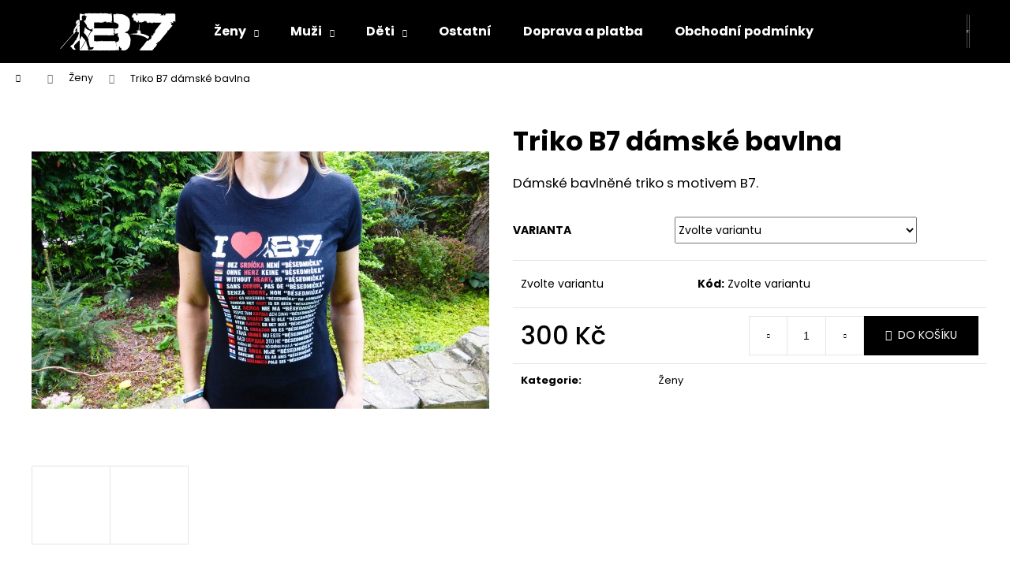

--- FILE ---
content_type: image/svg+xml
request_url: https://cdn.myshoptet.com/usr/eshop.beskydskasedmicka.cz/user/logos/logo_b7_ciste_white.svg
body_size: 8526
content:
<?xml version="1.0" encoding="utf-8"?>
<!-- Generator: Adobe Illustrator 21.0.0, SVG Export Plug-In . SVG Version: 6.00 Build 0)  -->
<svg version="1.1" id="Vrstva_1" xmlns="http://www.w3.org/2000/svg" xmlns:xlink="http://www.w3.org/1999/xlink" x="0px" y="0px"
	 viewBox="0 0 566.9 210.7" style="enable-background:new 0 0 566.9 210.7;" xml:space="preserve">
<style type="text/css">
	.st0{fill:#101212;}
	.st1{fill-rule:evenodd;clip-rule:evenodd;fill:#FFFFFF;}
	.st2{fill:#FFFFFF;}
</style>
<path class="st0" d="M439.7,150.4C439.7,150.4,439.7,150.4,439.7,150.4c0-0.1,0-0.1,0-0.2l-0.1-0.1c0-0.1,0-0.1,0-0.2
	c0,0,0-0.1,0-0.2c-0.2-0.3-0.4-0.6-0.7-0.8c-0.3-0.2-0.6-0.5-0.8-0.7c-0.1-0.1-0.1-0.1-0.2-0.2c-0.1-0.1-0.1-0.1-0.2-0.2
	c0,0-0.1,0-0.1,0c0,0,0,0,0,0c0,0,0,0,0,0c0,0,0,0-0.1-0.1c-0.2-0.2-0.4-0.3-0.6-0.5c-0.3-0.2-0.5-0.3-0.6-0.6
	c0.1,0,0.1-0.1,0.2-0.1c0,0,0.1,0,0.2,0c-0.1,0-0.1,0-0.1,0c0,0,0,0,0-0.1c0,0,0-0.1,0.1-0.1c0,0,0,0,0-0.1c-0.1,0-0.1,0-0.1,0
	c0,0,0,0.1,0,0.1c-0.1-0.1-0.2-0.1-0.3-0.1c-0.1,0-0.1,0-0.2,0c-0.1-0.1-0.1-0.1-0.2-0.1c-0.1,0-0.1-0.1-0.1-0.2
	c0,0.1-0.1,0.1-0.1,0c0,0,0-0.1,0-0.1c0,0-0.1,0-0.1,0c0,0,0,0-0.1,0c0,0-0.1,0-0.1-0.1c0,0-0.1-0.1-0.1-0.1c0,0-0.1,0-0.1,0
	c0,0,0,0-0.1,0c-0.1,0-0.1,0-0.1-0.1c0,0,0,0,0,0.1c-0.1-0.1-0.2-0.1-0.3-0.1c-0.1,0-0.3,0-0.4,0c0-0.1,0-0.2,0.1-0.3
	c0-0.1,0-0.1,0-0.2c-0.1,0-0.1,0.1-0.2,0.1c0,0-0.1,0-0.2-0.1c0,0-0.1,0-0.1,0c0,0-0.1,0.1,0,0.1c-0.1,0-0.2-0.1-0.3-0.1
	c-0.1,0-0.2-0.1-0.2-0.1c-0.1,0-0.1,0-0.2,0c-0.1,0-0.1-0.1-0.2-0.1c-0.1,0.1-0.2,0.1-0.3,0.1c-0.1,0-0.2,0-0.3,0
	c0,0-0.1-0.1-0.1-0.1c0,0-0.1,0-0.1,0c0,0-0.1,0-0.1-0.1c0,0-0.1-0.1-0.1-0.1c0,0,0,0-0.1,0c0,0-0.1,0-0.1-0.1c0,0-0.1-0.1-0.1-0.1
	c0,0,0,0,0-0.1c0,0-0.1,0-0.2-0.1c-0.1-0.1-0.1-0.1-0.1,0c0.1,0.1,0.3,0.2,0.4,0.4c0.1,0.1,0.3,0.2,0.5,0.3c0,0,0,0.1,0,0.1
	c0,0,0,0,0,0.1c0.1,0,0.2,0,0.2,0c0,0,0.1,0,0.2,0.1c0.1-0.1,0.3-0.1,0.5,0c0.2,0.1,0.4,0.1,0.6,0.1c-0.1,0.1-0.1,0.1,0,0.1
	c0.1,0,0.1,0,0,0.1c0,0,0.1,0,0.1,0c0,0,0.1,0,0.1,0c0,0.1-0.1,0.1-0.1,0.1c0,0-0.1,0-0.1,0.1c0.1,0,0.1,0.1,0.2,0.1
	c0,0,0.1,0,0.1,0c-0.2,0.1-0.4,0.2-0.5,0.4c-0.2,0.2-0.3,0.3-0.5,0.5l0-0.1l-0.1,0c0-0.1-0.1-0.1-0.2,0c0,0,0,0.1,0.1,0.1
	c0,0,0,0,0.1,0l0,0.1l0,0c-0.7,0.8-1.3,1.6-1.9,2.3c-0.6,0.7-1.1,1.4-1.6,2.1c-0.2,0.4-0.4,0.8-0.4,1.1c0,0.3,0.2,0.7,0.6,1.1
	c0.3,0.3,0.8,0.7,1.2,1.1c0.5,0.4,1,0.8,1.5,1.1c0.1,0,0.1,0.1,0.2,0.2c0,0.1,0.1,0.1,0.2,0.1c0,0,0,0,0.1,0c0,0,0,0,0.1,0l0,0.1
	c0,0,0,0,0,0.1c0.4,0.4,0.8,0.6,1.3,0.5c0.5,0,0.9-0.2,1.2-0.6c0.2-0.2,0.3-0.3,0.4-0.5c0.1-0.2,0.2-0.3,0.4-0.5c0,0,0-0.1,0-0.1
	c0,0,0,0,0,0c0,0,0.1,0,0.1-0.1c0,0,0.1-0.1,0-0.1c0,0,0,0,0,0c0,0,0-0.1-0.1-0.1c0,0,0.1,0,0.1,0c0,0,0.1-0.1,0-0.1
	c-0.1,0-0.1,0-0.1,0c0,0,0-0.1,0-0.1c0,0-0.1,0-0.1,0c0,0-0.1,0-0.1,0c0.1-0.1,0.2-0.2,0.3-0.3c0.1-0.1,0.2-0.2,0.4-0.2l0,0.1l0.1,0
	c0,0.1,0,0.2-0.1,0.2c-0.1,0-0.1,0-0.2,0.1c0,0.1,0,0.2,0,0.2c0,0.1,0,0.1,0,0.2l0.6-0.7c0,0,0.1,0,0.1,0.1c0.1,0,0.1,0,0.1,0
	c0,0,0-0.1-0.1-0.1c0,0-0.1,0,0-0.1c0,0,0.1-0.1,0.1-0.1c0-0.1,0.1-0.1,0.1-0.1c0.1,0,0.1,0.1,0.2,0.2c0.1,0.1,0.1,0.1,0.2,0.1l0,0
	l0-0.1c0,0,0,0,0.1,0c0,0,0-0.1,0-0.1c0,0,0,0-0.1,0c0,0,0,0,0,0c0,0,0,0,0-0.1c0,0,0,0-0.1,0c0.1,0,0.1-0.1,0.1-0.1
	c0,0-0.1-0.1-0.1-0.1c0.1,0,0.1-0.1,0.2-0.2c0.1,0.1,0.1,0.1,0.2,0c0-0.1,0.1-0.1,0.1-0.1l0,0.1l0.1,0c0,0,0.1,0,0.2,0
	c0.1-0.1,0.1-0.1,0.2-0.1c0,0,0.1,0,0.1,0.1c0,0,0.1,0,0.1-0.1c0,0,0-0.1-0.1-0.1c0,0-0.1,0-0.1-0.1c0.1-0.1,0.1-0.2,0.1-0.3
	c0.1,0,0.1,0,0.1,0.1c0,0,0,0,0.1,0c-0.1-0.1-0.1-0.3-0.1-0.5c0,0.1,0.1,0.1,0.1,0.1l0.1,0l0,0c0,0,0,0,0,0c0,0,0,0,0,0.1
	c0.1,0,0.2-0.1,0.3-0.3c0.1-0.1,0.2-0.2,0.3-0.3c0-0.1-0.1-0.1-0.1,0c0,0-0.1,0-0.1,0l0.1,0l-0.1,0c0,0,0,0,0-0.1c0,0,0-0.1,0-0.1
	c0,0.1,0,0.1-0.1,0.1c0,0,0,0,0,0.1l0,0l0,0c0,0,0,0.1-0.1,0.2c0,0.1-0.1,0.1-0.2,0l0,0l0-0.1c0.1,0,0.1-0.1,0.1-0.1c0,0,0,0,0,0
	c0,0,0,0,0,0l0.1,0l0,0c0.4-0.5,0.7-1,1.1-1.4c0.4-0.4,0.7-0.9,1-1.2l0.1,0l0-0.1c0.1,0,0.1,0,0.1-0.1c0-0.1,0-0.2,0.1-0.2l-0.1,0
	c0,0.1,0,0.1,0,0.1c-0.1,0-0.1,0.1-0.1,0.1l0,0l0,0.1c0,0,0,0,0,0c0,0,0,0,0,0c0,0.1-0.1,0.1-0.1,0.2c0,0.1-0.1,0.2-0.2,0.3
	c0,0,0,0,0,0c0,0,0,0,0,0l0,0l0,0c-0.1,0-0.1,0.1-0.2,0.1c-0.1,0.1-0.1,0.1,0,0.2c0-0.1-0.1-0.1-0.1-0.1c0,0,0,0.1,0,0.1
	c0,0,0-0.1-0.1-0.1c0,0.1,0,0.1,0,0.2c0,0,0,0.1-0.1,0.2l0,0l0,0c0,0.1-0.1,0.2-0.1,0.2C439.9,150.3,439.9,150.4,439.7,150.4
	L439.7,150.4L439.7,150.4z"/>
<path class="st1" d="M130.7,28.6l-0.7,0.2c-0.2,0.5,0.1,0.6,0.7,0.4c0.6-0.2,0.8,0,0.5,0.8c-0.3,0.2-0.6,0.2-1,0.1
	c-0.3-0.1-0.6,0-0.7,0.4c-0.3,0-0.4-0.2-0.4-0.6c0.1-0.4,0-0.8-0.1-1.1l-0.5-0.2l0.2-0.5c-0.8-0.6-1.7-0.7-2.5-0.2
	c-0.9,0.5-1.7,0.6-2.5,0.5l-0.2,0.7l-0.7-0.2c0,0.5-1.9,0.3-0.4,1.1c-0.6-4.6-14.1-3.8-14.1-3.8l-0.5,131.3l-0.1,13.9l-0.1,18.4
	l14.4-0.2h57.2c0,0,8.9,0.3,13.1,0.5c4.2,0.2,7.3,0,9.4-0.5c0.8-0.3,1.1-0.5,1-0.5c-0.2,0,0.2,0.2,1,0.5c0.8,0.3,1.3,0.5,1.6,0.6
	c0.2,0.1,0.4,0.2,0.4,0.2c0,0.1,4.6-0.7,5-0.8c0.4-0.2,0.4-0.5-0.1-1c1.3,0.8,3.2,1.1,5.7,0.8c2.5-0.2,4.7-0.2,6.7,0.1
	c0,0.3,0,0.6,0,1c0,0.3,1.5-1.2,3-1.1c1.5,0.1,2.9,0.1,4.2,0.1c0.3,0.2,0.4,0.4,0.4,0.8c-0.1,0.4,0.2,0.5,0.8,0.4l-0.2-0.7l0.7-0.2
	c0.3-0.3,0.7-0.4,1.2-0.4c0.5,0.1,1.1,0.1,1.7,0.1c0.5-0.5,0.6-0.9,0.2-1.3c-0.3-0.4-0.1-0.7,0.7-0.8c-0.2,1,0,1.8,0.4,2.4
	c0.4,0.6,0.8,1.2,1.3,1.7c1.1-0.2,1.9-0.8,2.4-1.9c1.9,0,4.3,0,7,0c2.7,0,5.4,0,8.1,0c2.7,0,5.1,0,7.3-0.1c2.2-0.1,3.8-0.2,4.7-0.4
	c-0.5,0-0.7-0.2-0.7-0.5c1-0.2,1.6,0,1.9,0.6c0.3,0.6,1.1,0.7,2.2,0.4c0.3-0.3,0.4-0.8,0.4-1.3c-0.1-0.6,0.1-0.8,0.6-0.8
	c0,0.5,0.3,1,1,1.6c0.6,0.6,1.1,0.6,1.5,0.1c-0.5-0.2-0.7-0.6-0.7-1.5l-0.7-0.2l0.7-0.5c0-0.5,0.3-0.6,0.8-0.4
	c0.6,0.2,0.8,0.5,0.8,0.8l0.5-0.2l-0.2,0.5c0.8,0.3,1.1,0.6,1,1h1l-0.5,1c0.8,0.6,1.7,0.7,2.5,0.2c0.9-0.5,1.7-0.7,2.5-0.7l0.5-0.2
	c0,0,0.2-0.2,0.7,0.2c-0.5-8.5,0.6-17.4,0.6-17.4l1.9,1.4c0,0,0.3-0.3,1,0c0.1-0.3,0.3-1.8,0.6-1.4c0.9,0.8-0.7,6.5,1.1,6.6
	c2.2-3.5,1.7-0.9,1.8-0.4c1,0,0.6,0.6,0.8,1c0.9,0,1.5-0.6,1.9,1.1c0.3-0.2,0.5-0.5,0.6-0.5c0.8,0.4-0.6,10.1-0.6,10.3
	c0.3-0.8,0.6-1,0.8-0.5c0.2,0.5,0.7,0.6,1.3,0.5l-0.2-0.5l0.7,0.2v-0.5c0.5,0,0.7-0.2,0.7-0.6c0-0.4,0.2-0.7,0.5-0.8
	c0,0.8,0.2,1.3,0.5,1.5c-0.2-0.6-0.2-1,0-1.1c0.2-0.1,0.4,0,0.6,0.2c0.2,0.2,0.5,0.5,0.8,0.9c0.3,0.3,0.5,0.6,0.5,0.7
	c0.3-1,0.6-1.5,1-1.7c-0.2,1.3,0.2,2.2,1.2,2.7c0-0.6,0.3-1,1-1c1.1,0,2.3,0,3.4,0.1c1.1,0.1,2.3,0,3.4-0.4
	c7.3-2.1,13-6.2,17.3-12.4c4.3-6.1,6.8-14,7.6-23.7c0.2-1,0.2-1.9,0.2-2.8c0-0.9,0.1-1.6,0.2-2.1c0.6-7.1,0.2-12.9-1.5-17.3
	c-1.6-4.4-3.9-8.5-6.8-12.2c-0.3-0.6-0.7-1.3-1.1-2.1c-0.4-0.7-0.8-1.3-1.3-1.8c-0.6-0.5-1.3-0.9-1.9-1.3c-0.6-0.4-1.1-0.8-1.5-1.1
	c-0.2-0.2-0.3-0.1-0.5,0.1c-0.2,0.2-0.3,0.3-0.5,0.1c0.2,0.2,0.2,0.1,0-0.2c-0.2-0.3-0.4-0.6-0.6-1c-0.2-0.3-0.5-0.5-0.7-0.5
	c-0.2,0-0.4,0.3-0.4,1c0.3-0.6,0.4-0.6,0.4,0c-0.1,0.6-0.3,0.9-0.6,0.7c-0.8-0.3-1.9-0.6-3.3-0.8c-1.4-0.2-1.9-0.8-1.6-1.6
	c-0.8-0.3-1.4-0.3-1.8,0c-0.4,0.3-0.8,0.3-1.1,0l-0.2,0.7l-0.2-0.7c-0.5,0.2-0.7,0.2-0.7,0c0-0.2,0-0.4,0.1-0.6
	c0.1-0.2,0.2-0.4,0.4-0.6c0.2-0.2,0.2-0.1,0.2,0.2h0.5v0.5c0.3,0,0.5-0.2,0.5-0.5h-0.5l0.5-0.2c2.1-1.5,4.2-2.6,6.3-3.4
	c2.1-0.8,3.8-1.7,5.1-2.7c4.4-3.2,7.3-8.2,8.8-14.8c1.5-6.6,2.1-13.6,1.8-20.8c-0.3-3.9-0.7-7.3-1.2-10.3c-0.5-3-1.1-5.6-1.7-7.9
	c0,0.2-0.1,0.3-0.2,0.4c-0.2,0.1-0.3,0-0.3-0.4l-0.2-0.5l0.2-0.2c-1.8-1.8-3.4-3.6-4.8-5.3c-1.5-1.8-3.1-3.5-4.8-5.1l-0.7,0.2
	l0.2-0.5c-1,0-1.7-0.3-2.1-1c-0.4-0.6-2.2,0.1-2.3-0.7c-0.1-0.8-5.9-7.9-26.5-9.1c-2,0.4-3.9,0.4-5.8,0.1c-0.2-0.2-0.5-0.5-0.3-1.3
	c-4.3,0.1-8,1.4-12.7-0.4c0.1,0.6-0.5,0.9-0.5,1.4c-0.1,0.1,0.4,0.3,1.6,0.7c-0.8,0.2-1.2,0.6-1.3,1.2c-1.7,0-8.9-1.6-9.6-1.7
	c-0.7-0.1-0.9,2.2-0.3,8.2c-1.1,0-0.9,4.3,1.1,16.3c-2,0.8,0.1,6.6-0.7,6.9c1.6,3.2,1.4,4.5,0.9,5.5c0.7,0.5,1.5,0.7,2.4,0.6
	c4.1-0.4,4.5,0.2,10.7,3.8c3.4,0.6,5.7,2.4,7,5.2c1.3,2.8,1.6,5.7,1,8.7c-0.6,3-2.1,5.6-4.5,7.8c-2.3,2.2-5.5,2.9-9.6,2.3V91
	c-0.6,0.2-1,0.1-1-0.1c0-0.2-0.2-0.2-0.7,0.1v0.5h-0.5c0.2,0.3,0.3,0.5,0.5,0.6c0.2,0.1,0.2,0.3,0,0.6c-0.5,0.2-1,0.2-1.5,0.1
	c-0.5-0.1-0.6-0.5-0.2-1.3l-0.7,0.2l0.2-0.7h-1.7c0.5,1.8,0.6,3.5,0.5,5.1h0.7l0.2,0.5c0.5,0,0.9,0.2,1.2,0.6c0.3,0.4,0.3,0.8,0,1.1
	l0.5,0.2l-0.5,0.2c0,0.6,0.2,1.1,0.6,1.2c0.4,0.2,0.8,0.5,1.1,1c0,0.2-0.6,0.2-1.7,0.2v1v0.7h0.5h0.7c0,0.3-0.1,0.6-0.2,0.8
	c-0.2,0.2-0.2,0.5-0.2,0.8c-0.3,0-0.4-0.1-0.4-0.4c0.1-0.2,0-0.4-0.4-0.4l-0.2,0.7l-0.7-0.2c0.3,1.3,0.5,2.8,0.6,4.5
	c0.1,1.7,0.4,3.1,0.8,4.2c-0.2-0.8,0.1-1.1,0.8-0.8c0.7,0.2,1.1,0.5,1.1,0.8c-0.8-0.3-1.2-0.2-1.2,0.5c0,0.6-0.2,0.6-0.7,0
	c0,0.6,0,1.3,0,1.8c0,0.6,0.4,0.7,1.2,0.4l0.7-0.2l0.5,0.2v-1c0.5,0,0.8,0.2,1,0.5c0.2,0.3,0.6,0.3,1.2,0c0.3-0.3,0.4-0.8,0.1-1.3
	c-0.2-0.6,0.1-0.8,1.1-0.8c-0.6,1.1-0.6,2,0,2.7c0.8,0.2,1.2-0.2,1.3-1c0.1-0.8,0.4-1.4,0.8-1.7h5.1c1.1,2.1,1,4.3-0.5,6.5
	c0.8,0.5,1.1,1.4,1,2.8c-0.2,1.4-0.2,2.7,0,4c-0.3,0-0.6,0-0.8-0.1c-0.2-0.1-0.4,0-0.6,0.4c2.9,1,4.9,3,5.9,5.9c1,3,1.3,6,0.7,9.1
	c-0.6,3.1-1.9,5.7-4.1,7.8c-2.2,2.1-5.1,2.7-8.8,1.9c0,4,0.2,7.9,0.7,11.5c0.5,3.6,0.6,7.3,0.5,11c0.3-1,0.3-1.2-0.1-0.7
	c-0.4,0.5-0.6,0.4-0.6-0.2c0.6-1.3,0.7-2.3,0.1-2.9c-0.6-0.6-0.9-1.4-1.1-2.2c0.2,0.3,0.4,0.3,0.6-0.1c0.2-0.4,0.4-0.8,0.4-1.1
	c0-0.8-0.2-1.2-0.6-1.3c-0.4-0.1-0.6-0.5-0.6-1.3h0.2h0.5c0.2-1,0.1-2.1-0.2-3.3c-0.3-1.2-0.7-2.5-1.2-3.9c-0.5-1.4-0.9-2.7-1.2-4.1
	c-0.3-1.4-0.4-2.7-0.2-4h-22c0.2-0.3,0.4-0.7,0.7-1.1c0.3-0.4,0.1-0.7-0.7-0.8c-1.3,0.6-2.2,1.3-2.7,1.9c-5.7-0.2-11.5-0.1-17.7,0.1
	c-6.1,0.2-11.8,0-17-0.8c0-0.8-0.4-1.4-1.2-1.7c-0.8-0.3-1.4-0.1-1.7,0.7c0.3,0,0.6,0.2,0.7,0.7c0.2,0.5,0.2,0.8,0,1
	c-5.2,0-10.8,0.1-16.8,0.2c-6.1,0.2-11.7,0-17.1-0.5V122h49.7c3.4,0,6.7,0,10.1-0.1c3.3-0.1,5.6,0.4,6.9,1.6c0-0.3,0.2-0.6,0.7-0.8
	c0.5-0.2,0.6-0.1,0.5,0.4c-0.2,0.8,3.9-0.2,2.9-1h17l-0.2-0.5l0.7-0.2c0-0.3-0.2-0.5-0.5-0.6c-0.3-0.1-0.4-0.3-0.2-0.6
	c0.6,0.2,1,0.1,1.1-0.2c0.1-0.3,0.4-0.4,0.8-0.2c0-1-0.1-1.8-0.2-2.5c-0.2-0.7-0.1-1.5,0.2-2.3c-1,0-1.9-0.5-2.7-1.5
	c-0.8-1-1.1-1.9-0.7-2.7c1.3-0.3,2-0.1,2.1,0.6c0.1,0.7,0.4,1.3,1.1,1.6c1-0.8,1.2-1.8,0.8-3c-0.4-1.2-0.7-2.5-0.8-3.8
	c-0.5-2.4-0.8-5-1.1-7.9c-0.2-2.8-0.8-5.3-1.6-7.4c-6.9,0.5-14.3,0.6-22,0.4c-7.8-0.2-15.1-0.3-22-0.1c-0.3-0.6-0.6-1-0.7-1.2
	c0,0.3,0,0.6,0.1,0.7c0.1,0.2,0.1,0.3,0.1,0.5h-41.9h-0.5l-0.2-0.2c-0.2,0.5,0.2-1.5,0.2-1.5h0.5c-0.3-1.8-0.3-3.6,0.1-5.6
	c0.4-1.9,0.2-3.6-0.1-3.6c0.3-1,0.4-1.7,0.1-2.3c-0.2-0.6-0.3-1.5-0.1-2.8c0.3-0.2,0.2-0.9,0-1.2c0.3-1,0.4-2.1,0.2-3.4
	c-0.2-1.3-0.4-2.5-0.6-3.6c-0.2-1.1,1-2.7,1.3-1.9H191c3.1,0,6.3,0.2,9.8,0.5c3.5,0.3,6.1,0,7.9-1c0,0.2-0.1,0.2-0.2,0
	c-0.2-0.2-0.1-0.2,0.2-0.2c0.3,0.8,0.7,1,1.2,0.5c0.5-0.5,0.8-0.6,1-0.5c0.2,0,0.2,0.2,0.2,0.5c0,0.3,0.2,0.4,0.7,0.2
	c0.3-0.2,0.4-0.4,0.1-0.7c-0.2-0.3,0-0.3,0.6,0c0.6,0,0.7,0.2,0.2,0.5c-0.5,0.3-0.2,0.4,0.7,0.2c0-0.3,0.2-0.5,0.6-0.5
	c0.4,0,0.6,0.2,0.6,0.5c0.3,0.2,0.5,0.1,0.6-0.1c0.1-0.2,0.3-0.4,0.6-0.6v-1v-0.7h-1.2v-2.7c0.3,0.3,0.7,0.4,1.1,0.1
	c0.4-0.2,0.6,0.1,0.6,1.1l0.7-0.2v0.7c1.3,0.3,2.1,0.4,2.3,0.1c0.2-0.2,0.9-0.4,2.1-0.6v0.5l0.7,0.2v0.7c0.5-0.3,0.7-0.9,0.6-1.7
	c-0.1-0.8,0.3-1.1,1.1-1v2.7c0.6,0,1-0.2,1.1-0.5c0.1-0.3,0.4-0.3,1.1,0c0.6-0.3,0.7-0.7,0.2-1.2c-0.5-0.5-0.2-0.6,0.7-0.5
	c0.6,0.3,0.7,0.8,0.2,1.3c-0.5,0.6-0.9,0.9-1.2,1.1c1,0.3,1.3,0.6,1,0.7c-0.3,0.2-0.5,0.6-0.5,1.5c1-0.3,1.8-0.4,2.4-0.2
	c0.6,0.2,1.2-0.2,1.7-1l0.2-0.7l0.2,0.7c0.3,0,0.5-0.2,0.5-0.5c0.3,0.2,0.4,0.4,0.4,0.6c-0.1,0.2-0.2,0.4-0.4,0.6h0.5v0.5h2.4
	c-0.2-0.8-0.1-1.2,0.2-1.2c0.3,0,0.6-0.2,1-0.5c1,1,2.4,1.1,4.4,0.5c-0.5,0.5-0.4,0.8,0.2,0.8c0.6,0.1,1.3,0.2,1.9,0.4
	c0.3-0.8,0.2-1.1-0.5-0.8c-0.6,0.2-1,0.1-1-0.4h2.2c-0.3,0.8,0,1.1,1,1c1-0.2,1.9-0.2,2.9-0.2c0.8,0.2,1.8,0.3,2.9,0.5
	c1.1,0.2,2.1,0.2,2.9,0c0.2-0.8,0.1-1.4-0.2-1.7c-0.3-0.3-0.5-0.9-0.5-1.7h-1h-0.7c0,0.6-0.3,1-1,1l-0.2-0.2V62
	c0,0.3-0.2,0.4-0.5,0.4c-0.3-0.1-0.3-0.2,0-0.4c0-0.3-0.2-0.6-0.7-0.7c-0.5-0.2-0.6-0.1-0.5,0.2c-0.3-0.3-0.5-1.1-0.5-2.4
	c0.3,0,0.5,0.2,0.6,0.5c0.1,0.3,0.4,0.4,1.1,0.2l0.2,0.2l0.2,0.2c0-0.3,0.2-0.5,0.7-0.5l-0.2-0.7l0.7,0.2c0.3,0,0.5,0.1,0.6,0.4
	c0.1,0.2,0.3,0.3,0.6,0.1l-0.2-0.7h0.7c0-0.6,0.1-1.1,0.4-1.3c0.2-0.2,0.3-0.7,0.1-1.3c-0.8-0.8-1.4-1.2-1.8-1.2
	c-0.4,0-0.7-0.4-0.8-1.2c1.6,0.8,2.5,0.5,2.7-1l-0.2-0.7l0.5,0.2v-1.7l-0.5,0.2l0.2-0.5c-0.3-0.3-0.5-0.8-0.5-1.3c0-0.6,0-1.2,0-1.8
	v-0.2h0.5c-0.5-0.2-0.8-0.6-1-1.5c-0.2-0.8,0-1.4,0.5-1.7l-0.2-0.5h0.7c-0.3-3.2-0.7-6.4-1.2-9.4c-0.5-3.1-1-6.2-1.5-9.4h-3.4
	c-0.3,0.8-0.2,1.3,0.2,1.3c0.5,0.1-8.1,1.1-8.2,0.6c-0.5-0.3-1.2-0.4-2.1-0.1c-0.9,0.2-1.5,0.2-1.8-0.1c0.6-0.2,0.8-1,0.5-1
	c-0.3,0-0.5-0.4-0.5-1.2l-0.5,0.2c0,0-4,0.6-6.2,0.2c-2.2-0.3-4.2-0.5-5.9-0.5c-2.8,0-5.5,0.1-8.4,0.2c-2.8,0.2-5.9,0.1-9.1-0.2
	c-0.5-0.2-1-0.5-1.5-1.1c-0.5-0.6-0.9-0.6-1.2-0.1c-0.3,0.5-1.1,0.8-2.2,1c-1.1,0.2-2.4,0.3-3.9,0.5c-1.5,0.2-2.9,0.2-4.5,0.2
	c-1.5,0-2.8,0-3.8,0l-0.2-0.2l-0.2-0.2c-1.9,0.3-4,0.3-6.3,0c-2.3-0.3-9.7,0.3-10.2,0c0-0.6-2.6-0.2-2.9,0c-2.6,0-5.3,0-8.1,0.1
	c-2.8,0.1-5.4-0.3-7.6-1.1c0,1.1-0.3,1.6-1,1.5c-0.5-0.3-1.6-1.3-1.9-0.5c-0.2-0.3-1-0.2-1.5,0l-0.2-0.2l-0.5-0.2
	c0,0.3-0.4,0.5-1.2,0.5c0.2-0.2-0.3,0.2-1,0c-1.6,0.3-3.8,0.4-6.5,0.4c-2.7-0.1-5.2,0-7.5,0.1c0.8,1,0.9,1.5,0.2,1.6
	c-0.6,0.1-0.8,0.2-0.5,0.4c0.5,0.2,0.6,0.6,0.2,1.5h-0.2L130.7,28.6z M131.1,56.4h-2.5c0,0-2.5,0.5-0.8,5.2
	c3.9,4.8,11.6,16.3,11.6,16.3s1.3,1.4,0,2.3c-1.3,0.9-0.7,1.1-0.7,1.1s3.7,5.7,5.7,6.8c2,1.1,7.6,7.6,7.6,7.6s3.4,0.7,4.8,0
	c1.4-0.7,4.1,0,4.1,0s1.7-3.8,3-4.1c2.5-0.1,2.6,1.6,1.6,2c-1,0.3-1.8,2.2-1.8,2.2s2.6,2.2,1.8,5c-2,4.8-5.6,4.2-5.6,4.2l-16.6,28.3
	l-1.3-1.7l15.4-27c0,0-1-2.1-2.8-2c-1.8,0.1-3.3-2.9-4.1-2.7c-4.5-0.9-10.3-5-10.3-5s-6-2.6-7-6.8c-1-4.1-2.5,0.2-2.5,0.2
	s-2.6,17.9-4,19.6c-1.4,1.7,0.8,4.1,0.8,4.1s7.7,7,7.3,8.3c2.3,0.7,0.4,1.8,2.4,3.1c2.8,3.1,2.1,6.4,3.3,7.1c1.3,0.7,3.6,3.3,4.2,6
	c3.3,3.2,2.2,6.8,2.1,8.5c-0.2,1.7,5.2,24.1,5.2,24.1s1.1,6,4.4,6.1c2.6-0.2,4.5,0.6,4.5,0.6s3.3,0.1,4.7-1c5.6-1.1,4.2,3.6,4.2,3.6
	s-1.3,2.3-5.5,6.1c-3.5,2-7.5,1.4-7.5,1.4s-2-0.6-3,0.7c-1,0.7-4.8,1.5-4.8,1.5s-3.7,0.2-3.3-2.1c0.3-2.3-0.7-5.2-0.9-5.5
	c-0.2-0.3-0.3-2.3,0.3-3.6c1.4-1.6-0.3-3.1-0.3-3.1s-8.4-14.8-7.5-23.4c-0.4-1.5-2.3-2.1-2.3-2.1L115.7,181c0,0-0.9,1.4-0.9,2.5
	c0,0-3.8,0.5-3.8,0c0.3-1.6,2.4-2,3.2-3.4c0.8-1.4,19.4-33.6,19.4-33.6s-2.6-3.9-3.7-5.3c-9.4-10.3-10.6-12.7-11-13.8
	c-0.6-2.6-2.6-0.8-2.6-0.8s-7.7,14.9-8.3,17c-0.5,2.1-2.8,3.2-4,3c-1,1.5-20.5,20.4-20.5,20.4s-0.3,3-0.7,7.1
	c0.3,3.8,4.9,7.7,4.9,7.7s3.9,2.7-0.5,4.9c-5.4,0.7-9.5-2.5-9.5-2.5s-3-2.6-3.9-4.7c-0.9-2.1-3-3.6-3-3.6s-3.7-2.5-4-3.8
	c-1.3-1.7,0.9-3,0.9-3s4.3-2.6,4.6-4c0.3-1.4,2.9-0.7,2.9-0.7s8-6.8,10-14.3c1.6-4.4,7.1-7.1,7.1-7.1s1.1-0.7,0.8-2.3
	c-0.5-3.1,1-4.4,1-4.4s6.4-8.7,6.8-13.8c0.5-3.1,3.2-8.7,3.2-8.7s1.5-4.1-1.1-5.2c-2.4-0.3-2,0.6-3.6-0.2c-4.1-3.8-1.3-7.6-4-18.8
	c1.4-1.9,4.9-6,6.5-7.8c0.5-0.5,5.7-1.8,5.9-4.1c0.3,0,0.1-0.4,0.1-0.4c-0.3,0.1-1,0.2-1.2,0.3c-0.1,0-0.2,0.1-0.2,0.1
	c0,0.3-2.7,2.6-3.8,2.6c-5.3,3.7-13.4,17-13.4,17s-1.4,4.1-0.6,5c0.8,1,2.1-0.6,2.1-0.6s3.4-2.2,3.3,1.4c-0.7,0.7-2.8,0.8-2.8,0.8
	s-0.8,2.1-0.1,3.3c0.7,1.3-1.8,0-1.8,0s-3.3,2.1-3.3,3.6c0,1.5,0.2,3.8-1,4.1c-0.4-0.4-0.5-1.4-1.7-1c-1.2,0.4-3,2.3-3,2.3
	l-54.6,63.2c0,0-0.6,1.9-1.8,2.1c-1.2,0.2-3.5-0.5-3.5-0.5l2.9-2.2l56.8-65c0,0,0.6-2.1,0.1-3.7c-2.8-0.2-1-3.3-1-3.3
	s0.9-4.8,1.9-5.3c-0.3-4.8,2.6-8.1,2.6-8.1s1.9-3.2,2.6-5.3c0.7-2.1,7.5-10.8,7.5-10.8s4.2-3.1,2.5-7.5c-0.5-0.2,2.2-0.7,7-5.6
	c2.4-9.1,13.2-9.7,13.2-9.7s3.2-2.3,2.9-3.8c0.1-0.5-0.5-0.8-1.5-0.5c0.2-2.9-1.5-5.8-1-8.5c-0.1-2.9,3.3-5.8,2.6-6.3
	c1.3,0,1.2-0.9,1.9-1c9.4-4.3,13.5,2,13.8,4.6c0.6,0.2-1.1-2,2.4-1.9c0.3,0,0.5,0,0.8,0c0.7-0.2-0.5,6-0.7,6
	c-1.9-0.1-1.7-1.7-2.2-1.7c-0.2,1,0,2.5,0,2.5s-0.5,1.7,0.1,2.4c1.3,2-0.2,3.3-0.2,3.3s-0.8,0.3-0.6,1.4c0,0-0.1,1.6-1,1.9
	c-0.1,3.3-1.7,3.2-1.7,3.2H131.1z"/>
<path class="st1" d="M93.7,76.7c0,0-8-14,3.4-21.2c6.1-5.3,9.4-0.7,10.5,1.4c-1.8,2.1-1.7,1.8-3.2,3.7c-0.8,1-1.4,2.2-1.5,3.6
	c-4.7,4.4-6.6,3.6-7.3,5.5c-0.7,2.1,0.1,3.9,0.1,3.9L93.7,76.7z"/>
<path class="st2" d="M330.8,117.2c10.8-2.3,22-3.8,32.1-3.4c-0.1-0.5-0.1-3.3-0.1-3.3l3.5,0.1l-0.1-1.5l-3.7-0.1l0.1-1.2l3.8,0.1
	v-2.2l-6.7-5.4l8.6,0.7c0,0,1-1,1.7-1.1c0.7-0.1,1-11.6,1-11.6s-1.9-1.4,0.1-2.3c0.2-0.5,0.1-13.1,0.1-13.1h1.7
	c0,0-0.3,12.2-0.1,13.1c2.1,1.2-0.1,2.5-0.1,2.5s-0.5,9.6,0.8,11.3c1.7,0.3,1.2,2.1,1.6,2.1c0.5,0,5.8,0.3,5.8,0.3l-3.1,2.1l-0.2,4
	l3.1-0.1l-0.1,1.5l-2.9,0.1l-0.1,0.9l2.9,0.2c0,0-0.1,3.1-0.2,3.5c12.3,1.4,25.1,6.7,37,13.3c-0.6,0.2-1,0.5-1.1,1
	c0,0.3,0.1,0.6,0.3,0.9c-0.3,0.5-0.4,1.1-0.3,1.7c0.2,0.2,0.3,1.9-0.2,2.2c-4.3,1.5-4.9,4.6-6.8,4.4
	C391.4,118.2,331.4,117.3,330.8,117.2z"/>
<path class="st2" d="M497.7,25.2h13.6c0.3,0,0.5-0.2,0.5-0.7c1.6,0.8,3.4,1.1,5.3,0.7c1.9-0.3,3.9-0.3,5.8,0v0.5v0.5
	c1.8-1.1,3.6-1.4,5.6-0.8c1.9,0.6,3.5,1.4,4.8,2.5v0.5h0.5v3.6l-0.5-0.2v0.7c-0.2,0.3-0.4,0.5-0.6,0.5c-0.2,0-0.4,0.2-0.6,0.5h1.2
	v0.5l0.5-0.2v28.8c-0.5,0.2-0.7,0.4-0.7,0.7c0,0.3-1.4-0.1-0.8-0.4c0.6-0.2,0.3-0.4-0.9-0.6l0.2-0.7l-0.7-0.2
	c0.2-0.8,0.2-1.4,0.2-1.7c0-0.3-0.4-0.3-1.2,0v-0.5h-0.2c-0.3,0.3-0.6,0.4-0.7,0.4c-0.2-0.1-0.4-0.2-0.7-0.4h-0.2v0.5
	c-0.6-0.6-1.3-0.8-1.9-0.5c-0.6,0.3-1.1,0.3-1.5,0c0.3,0.2,0.5,0.4,0.5,0.8c0,0.4-0.2,0.6-0.5,0.6c0-0.6-0.1-0.9-0.2-0.7
	c-0.2,0.2-0.2,0.4-0.2,0.7l-0.7-0.2l0.2,0.5c-0.6,0.3-0.6,0.5,0,0.5v1c-0.6-0.5-1.1-0.6-1.3-0.4c-0.2,0.2,0,0.4,0.8,0.6v0.7l0.5,0.2
	c0.5,0.5,0.8,0.7,1,0.7c-0.2,0.3-0.6,0.5-1.5,0.5c0.3,0.3,0.7,0.6,1.1,0.7c0.4,0.2,0.6,0.5,0.6,1l-0.5,0.2l0.2,0.7
	c-0.6-0.3-1-0.2-1-0.5c-1.3,0.8-2.1,0.9-2.3,0.4c-0.2-0.6-0.8-0.8-1.6-0.8v-1.7c-1,0.3-1.6,0.4-1.9,0.2c-0.3-0.2-1.1-0.1-2.2,0.2
	l0.2-0.7l-0.7,0.2c-0.5,0.8-1.1,1-1.7,0.6c-0.6-0.4-1.1-0.2-1.2,0.6c-0.5-0.3-0.8-0.5-0.8-0.6c-0.1-0.1-0.5,0-1.3,0.4
	c0.3,0.6,0.8,0.9,1.5,0.7c0.6-0.2,1.4-0.3,2.4-0.5c-0.3,0.3-0.5,0.9-0.5,1.7c0.2,0.6,0.9,0.8,2.2,0.6c1.3-0.2,1.5,0.2,2.4-0.1v0.7
	l0.5,0.5c0.6,0.6,0.7,0.9,0.1,0.8c-0.6-0.1-1,0.1-1.3,0.1c-1.3,0.3-2,1.2-2.2,2.7c-0.2,1.5,0.5,2.9,0.5,2.9V76
	c-0.3,0.5-0.4,1-0.1,1.5c0.2,0.5,0.4,0.3,0.6-0.5l0.5,0.2l0.2-0.7h1c-0.5,0.5-0.6,1.2-0.5,2.2c0.5-0.2,0.7-0.5,0.7-1.1
	c0-0.6,0.2-0.9,0.5-1.1l0.2,0.7l0.7-0.2c0.6,0.3,0.7,0.7,0.2,1.2c0.6-0.3,1-0.6,1-0.7c0.6,0.3,0.6,0.8-0.1,1.3
	c-0.7,0.6-0.3,1-0.6,1.2c-0.3,0.2-1,0.5-1.9,0.8c0.8,0.3,1,0.5,0.5,0.6c-0.5,0.1-0.5,0.4,0,1.1H518v0.2c-0.2,0.2-0.6,0.2-1.2,0
	c0,0.6-0.2,1-0.5,1c0.3,0.5-0.5,2.2-0.5,2.3c0,0.1-0.4,0-1.2-0.1c0.5,0.5,0.1,0.6-0.2,0.7c-2.4,2.4-4.6,5-6.5,7.7
	c-1.9,2.8-4.2,5.3-6.8,7.5c0.3-0.3,0.3-0.7,0-1.2c-0.6,0-1.2,0.2-1.7,0.7l-0.2-0.2l-0.5,0.2h-1c0,1.3,0.6,1.9,1.7,1.7v0.7l0.5,0.2
	c-6,7.6-12,15-18.2,22.3c-6.1,7.3-12.1,14.8-17.9,22.5c-0.3,0-0.4-0.3-0.2-1c0.2-0.6,0.2-1.1,0-1.5h-1c-0.5,0.8-0.9,1.8-1.2,2.9
	c-0.3,1.1-0.6,2.3-1,3.4c-1.1-0.3-1.8-0.4-1.9-0.1c-0.2,0.2-0.7,0.4-1.7,0.6c-0.2-0.5-0.1-0.7,0.2-0.7c0.3,0,0.5-0.2,0.5-0.5
	c-0.8-0.3-1.7-0.6-2.8-0.7c-1.1-0.2-2-0.2-2.8-0.2c0.5-0.2,0.9,0.2,1.3,1.1c0.4,0.9,1.1,1.5,2.1,1.8c0.2,0.8,0.1,1.5-0.2,1.9
	c-0.3,0.5-0.3,1.1,0,1.9h-1.5l0.2-0.5h-0.5c-1.1,0.3-2,0.6-2.5,1c-0.6,0.3-1.4,0.3-2.5,0c0.2,0.5,0.3,1,0.4,1.5
	c0.1,0.5,0,1.1-0.1,1.9h-1.2c0.3,0.6,0.8,0.7,1.3,0.2c0.6-0.5,1.3-0.6,2.1-0.2c0.2,0.5,0.4,0.8,0.7,1.1c0.3,0.2,0.4,0.7,0.2,1.3
	c-0.6,0.2-1.1,0.5-1.3,1c-0.2,0.5-0.5,0.9-0.8,1.2c-0.2,0.8,0,1.3,0.5,1.3c0.5,0.1-10.2,11.8-10.2,11.8c-1-0.2-1.6,0.1-1.9,0.7
	c-0.3,0.7-0.2,1.1,0.5,1.5c0,0-2.9,2.8-2.9,2.7c-0.8,0.8-1.7,1.7-2.7,2.8c-1,1.1-1.6,1.8-1.9,2.3c-0.2,0.3-0.6,0.4-1.3,0.2
	c-0.7-0.2-1.3-0.2-1.6,0c-0.6,0-1.1,0.6-1.5,0.4c-0.3-0.2-0.7-0.4-1.2-0.4c-0.5,0-1,0-1.5,0.1c-0.5,0.1-0.8,0.2-1,0.4l-0.2-0.2
	l-0.2-0.2c-0.3,0.2-0.7,0.2-1.1,0.1c-0.4-0.1-0.6,0-0.6,0.4l-0.7-0.2l-0.5-0.2c-1.3-0.2-1.9,0.9-1.7,0.2c0.2-0.6,0.2-1.1,0-1.5
	c-0.3,0.2-0.6,0.6-1,1.2h-20.3c0.2-0.3,0.4-0.4,0.6-0.4c0.2,0.1,0.4,0,0.4-0.4c-0.2-0.3-0.6-0.5-1.5-0.5c-0.3,0-0.4,0.2-0.4,0.5
	c0.1,0.3,0.2,0.5,0.4,0.5c-3.4,0.5-7.1,0.6-11.1,0.4c-4-0.2-7.9-0.3-11.6-0.1c1.3-1.8,2.6-3.6,4-5.3c1.4-1.8,7.9-10.1,8.8-11
	c1-0.9,1.9-1.9,2.9-3c3.4-4.2,6.7-8.6,9.9-13.1c3.2-4.5,6.8-8.6,10.7-12.4c0.3,0.6,0.4,1,0.2,1.1c-0.2,0.1-0.1,0.4,0.2,1.1
	c1.3-0.3,2.4-0.6,3.3-1c0.9-0.3,1.9-0.6,3-0.7c0-0.3,0-0.5-0.1-0.5c-0.1,0-0.1-0.2-0.1-0.5h0.2v-0.5c0.8-0.3,1.3-0.9,1.6-1.7
	c0.2-0.8,1-1,2.3-0.7c-0.8-0.3-1-0.6-0.5-0.7c0.5-0.2,1-0.1,1.5,0.2l0.5,0.2l-0.2-0.7c1.3-0.8,2.5-2,3.6-3.5c1.1-1.5,1.5-3.2,1.2-5
	h0.2v-0.2h1c0.2-0.6,0.2-1.7,0-3c-0.2-1.4,0.4-2.2,1.7-2.5c-0.8-0.2-1.3-0.6-1.3-1.3c-0.1-0.7,1.7-3.8,1.8-4c0.2-0.2,1-0.6,1.1,0.1
	c0.1,0.7,0.3,0.8,0.6,0.1c0.2,0.3,0.4,0.7,0.8,1.2c0.4,0.5,0.4,0.9-0.1,1.2c0.3,0.3,0.7,0.6,1.1,0.7c0.4,0.2,0.6,0.5,0.6,1
	c0.5,0,0.7-0.2,0.7-0.7c0-0.5,0.2-0.8,0.5-1c-0.2-0.2-0.3-0.6-0.5-1.3c-0.2-0.7-0.4-0.8-0.7-0.4c-0.5-0.2-0.6-0.3-0.5-0.5
	c0.2-0.2,0.4-0.3,0.6-0.5c0.2-0.2,0.4-0.3,0.5-0.5c0.1-0.2,0.7-0.7,1-1.2c0.2-0.5,0.4-1,0.5-1.7c0.1-0.6,0.1-1.4,0.1-2.2
	c0-0.8,0.2-1.5,0.7-2.2c0.8,1.3,1.8,1.4,3,0.4c1.2-1,1.7-2.5,1.3-4.2c0.5,0,0.8-0.1,1.1-0.4c0.2-0.2,0.6-0.4,1.1-0.6
	c-0.6-0.8-0.7-1.9-0.1-3.1c0.6-1.3,0.6-2.3,0.1-3.1c2.9-3.7,5.8-7.3,8.7-10.9c2.9-3.6,5.7-7.3,8.5-11.1c-0.2,0-0.2,0.2-0.2,0.5
	c0-0.2,0.2-0.4,0.7-0.8c0.5-0.4,1-0.9,1.6-1.5c0.6-0.6,1-1.2,1.5-1.8c0.4-0.6,0.5-1.3,0.4-1.9c1.3-0.3,2.1-0.9,2.3-1.8
	c0.2-0.9,1-1.7,2.3-2.3c0-0.5-0.1-0.9-0.2-1.3c-0.2-0.4-0.1-0.8,0.2-1.3c0.3,0.3,0.6,0.6,0.8,0.8c0.2,0.2,0.5,0.1,0.8-0.4l-0.2-0.5
	v-0.5l-0.5-0.2c-0.2-0.6,0.1-0.8,0.8-0.5c0.7,0.3,1,0.2,0.8-0.5c-0.5,0-0.7-0.2-0.7-0.5c0-0.3-0.3-0.4-1-0.2c0.2,0.5,0.2,0.7,0,0.7
	c-0.2,0-0.4,0-0.6,0c-0.2,0-0.5,0-0.7,0c-0.2,0-0.6,0.2-0.6,0.2l-0.2-0.2c-1,0.3-1.7,0.4-2.2,0.4c-0.5-0.1-0.8-0.2-1.1-0.5
	c-0.2-0.2-0.5-0.4-0.8-0.5c-0.3-0.1-0.8,0-1.5,0.4l-0.5-0.2c0,0-0.5-0.1-1.1,0.7c-0.6,0.8-0.7,0.4-0.8,0.2c-1-0.5-2.7-0.7-5.1-0.7
	c-2.4,0-4.9,0.1-7.4,0.2c-2.5,0.2-4.7,0.2-6.5,0c-1.9-0.2-2.7-0.7-2.5-1.7c-1.3,0.8-2.7,1.4-4.2,1.7c-1.5,0.3-2.7,1.4-3.5,3.1
	c-1,0.2-1.5,0-1.6-0.6c-0.1-0.6-0.5-0.8-1.3-0.8c0.2-0.2,0.4-0.3,0.6-0.4c0.2-0.1,0.3-0.4,0.1-0.8c-1.3-0.5-3-0.6-5.1-0.4
	c-2.1,0.2-4,0.2-5.8-0.1v-0.2h-0.5c0.3-0.8,0.7-1.5,1.1-1.9c0.4-0.5,0.8-1,1.1-1.5c-0.8-0.2-1.5,0.4-2.2,1.7
	c-0.7,1.3-1.2,2.4-1.7,3.4c-0.8,0-1.1-0.1-0.7-0.4c0.3-0.2,0.4-0.6,0.2-1.1c-0.6,0.8-1.1,1.2-1.3,1.2c-0.2,0-0.9,0.1-2.1,0.2
	c0.3-0.8,0.2-1.3-0.2-1.5c-0.6,0.2-0.7,0.4-0.2,0.6c0.5,0.2,0.6,0.6,0.2,1.1c-0.3-0.2-0.7-0.3-1.1-0.4c-0.4-0.1-0.5-0.5-0.4-1.3
	h-2.4l0.2-0.2l-0.2-0.5c0-0.5,0.2-0.8,0.5-1c-0.8-0.3-1.7-0.9-2.7-1.8c-1-0.9-1.4-2-1.2-3.3c0-0.3,0.2-0.3,0.6,0
	c0.4,0.3,0.6,0.1,0.6-0.7c-0.3-0.3-1-0.3-1.9,0.1c-1,0.4-1.7,0.8-2.2,1.1l-0.7,0.2l-0.2,0.7c-0.6-0.2-1-0.5-1.2-1
	c-0.2-0.5-0.5-0.9-1-1.2c0,0.5-0.3,0.6-0.8,0.5c-0.6-0.2-0.9-0.3-1.1-0.5c0.2,0.8,0,1.1-0.4,1c-0.4-0.2-0.8-0.3-1.1-0.5l0.2-0.7
	l-0.5-0.2c0,0,0-0.8-0.1-0.6c-0.1,0.2-0.1,0.5-0.1,0.8v0.5l0.5,0.2c0.6,1.3,0.6,2.1-0.2,2.4c-0.6-0.2-1.1-0.2-1.3-0.2
	c-0.2,0-0.4,0.4-0.4,1.2l-0.7-0.2l-0.2,0.5c-2.3,0.3-4.2,0.8-5.8,1.5c-1.6,0.6-3.5,1.2-5.6,1.7c-0.3-0.3-0.5-0.6-0.4-0.7
	c0.1-0.2,0.2-0.4,0.4-0.7c-0.5,0.2-1.1,0.2-1.8,0c-0.7-0.2-1.5,0-1.9,0c-0.4,0-0.8,0.1-1.3,0.2c-0.5,0.2-1,0.3-1.6,0.5
	c-0.6,0.2-1.2,0.1-1.8-0.2l0.2-0.5l-0.7-0.2c0-0.3,0.3-0.5,1-0.5c-0.7-0.3-0.9-0.6-0.7-0.7c0.2-0.2,0.1-0.5-0.2-1h0.5v-0.5
	c0.5,0,0.6-0.2,0.4-0.7c-0.2-0.5-0.5-0.6-0.8-0.5v-0.5c0,0,0-0.6,0-0.7c-0.8,0-1.2-0.2-1.2-0.5l-0.2-0.5l-0.2-0.5
	c0.3-0.2,0.2-0.3-0.4-0.5c-0.6-0.2-0.7-0.4-0.4-0.7c0.2,0.3,0,0.6-0.6,0.7c-0.6,0.2-0.5,0.3,0.1,0.5l-0.2,0.7l0.7,0.2
	c-0.2,0.3-0.4,0.4-0.7,0.4c-0.3-0.1-0.6,0-1,0.1l-0.2-0.7l-0.2,0.7c-0.3-0.2-0.5-0.3-0.5-0.4c0-0.1-0.2-0.1-0.5-0.1
	c-0.2,1.1,0.3,1.9,1.5,2.2l0.2,0.5l0.5-0.2c0,0.6-0.1,1-0.2,1.1c-0.2,0.1-0.1,0.3,0.2,0.6c0.3-0.8,0.5-0.9,0.6-0.2
	c0.1,0.6,0.3,1.3,0.6,1.9c-0.3,0-0.8,0.2-1.5,0.5c-0.6,0.3-1.1,0.3-1.5,0l0.5-0.5l-0.5-0.2v-1c-0.5,0-0.7,0.2-0.7,0.5l-0.7-0.2
	l-0.2,0.7c-0.3,0.5-0.9,0.7-1.7,0.6c-0.8-0.1-1.4,0.1-1.7,0.6c-0.6-0.3-0.9-0.6-0.7-0.7c0.2-0.2,0.2-0.5,0.2-1l0.7,0.2l-0.2-0.7
	c0.2-0.6,0.1-1-0.2-1c-0.3,0-0.5-0.2-0.5-0.7c-0.8,0-1.3,0.3-1.5,0.8c-0.2,0.6-0.6,0.8-1.2,0.8c0.3-0.3,0.5-0.7,0.5-1.1
	c0-0.4-0.4-0.4-1.2-0.1c0.2-0.2,0.3-0.5,0.5-1.1c0.2-0.6,0-0.9-0.5-1.1l-0.2-0.5h-0.7c0-0.2-0.4-0.2-1.2-0.2c0-0.3,0.4-0.5,1.2-0.5
	c-0.3-0.8-0.7-0.9-1.2-0.4c-0.5,0.6-0.9,0.8-1.2,0.8c0.3-0.3,0.4-0.6,0.2-0.7c-0.2-0.2-0.2-0.4-0.2-0.7c-0.6,0.3-1,0.6-1,1
	c-0.3-0.2-0.4-0.3-0.1-0.5c0.2-0.2,0.3-0.4,0.1-0.7l0.7-0.2l-0.7-0.2c-0.2-0.5-0.4-0.8-0.6-1.1c-0.2-0.2-0.3,0.1-0.1,1.1h-0.5h-0.5
	c0-0.5-0.3-0.6-1-0.5c-0.6,0.2-0.9-0.1-0.7-0.7c-0.3,0.2-0.5,0.4-0.6,0.6c-0.1,0.2-0.3,0.3-0.6,0.1c0.3-0.3,0.3-0.7,0-1.1
	c-0.3-0.4-0.5-0.4-0.5-0.1c-0.5-1.3-0.6-2.9-0.4-4.7c0.2-1.9,0.2-3.5-0.1-5c0-0.5-0.4-0.6-1.1-0.5c-0.7,0.2-1.3,0.2-1.8,0
	c0.3-0.5,0.5-0.8,0.6-1c0.1-0.2-0.1-0.4-0.6-0.7c-0.3,0.2-0.5,0.4-0.6,0.6c-0.1,0.2-0.3,0.3-0.6,0.1c0.3-0.5,0.3-0.7-0.1-0.7
	c-0.4,0-0.8,0-1.3,0c-0.5,0-0.9-0.1-1.3-0.4c-0.4-0.2-0.4-0.8-0.1-1.8l0.5,0.2l0.2-0.7c0.5,0.2,0.9,0.4,1.2,0.8
	c0.3,0.4,0.8,0.3,1.5-0.4c0-0.5-0.2-0.8-0.5-1c-0.3-0.2-0.6-0.4-1-0.7c-0.2,0.5-0.7,0.8-1.7,1l-0.2-0.2l-0.5,0.2
	c-0.2-0.5-0.4-0.8-0.6-1.1c-0.2-0.2-0.4-0.6-0.4-1.1l0.7,0.2l-0.2-0.7c0-0.3,0.1-0.5,0.2-0.6c0.2-0.1,0.2-0.3,0.2-0.6
	c0.5,0,0.9,0.1,1.3,0.2c0.4,0.2,0.8,0.1,1.1-0.2c0.2-0.5-0.1-0.6-0.7-0.4c-0.6,0.2-0.8,0-0.5-0.8c1.3,0.3,1.7,0.4,1.1,0.2
	c-0.6-0.2-0.8-0.6-0.6-1.2c0-0.3,0.3-0.8,0.9-1.5c0.6-0.6,0.7-1.3,0.4-1.9c0.6,0.3,1.1,0.2,1.2-0.2c0.2-0.5,0.3-1,0.5-1.6
	c0.2-0.6,0.4-1.1,0.7-1.6c0.3-0.5,1-0.6,1.9-0.5c0.2,0,0.2-0.6,0.2-1.7h9c0.3,1.3,0.8,2.3,1.5,3.1c0.6,0.8,1.1,1.8,1.4,2.9
	c0.5,0,0.8-0.1,1-0.2c0.2-0.2,0.4-0.2,0.7-0.2c0,1.3,0.4,2.1,1.2,2.5c0.8,0.4,1.9,0.5,3.1,0.4c-0.3-0.8-0.4-1.4-0.1-1.8
	c0.2-0.4-0.1-0.8-1.1-1.1v-0.2v-0.2c0.5-0.3,1-1,1.4-2.1c0.5-1,0.1-1.7-1.2-2.1c-1.1,0-1.9,0.2-2.4,0.7c-0.3,0-0.5-0.2-0.5-0.6
	c0-0.4-0.2-0.6-0.5-0.6c0.8-0.5,1.1-1,0.8-1.5c-0.2-0.5-0.2-1.3,0.1-2.4c0.6,0.5,1.2,0.7,1.7,0.6c0.5-0.1,0.9,0,1.2,0.4
	c-0.2,0.5-0.3,0.6-0.5,0.2c-0.2-0.3-0.4-0.2-0.7,0.2c0.2,0.2,0.6,0.5,1.3,1.1c0.7,0.6,1.1,0.3,1.1-0.8c0.6,0.5,1,1.1,1,1.7
	c0.3,0,1,0,2.1,0.1c1,0.1,1.2,0,0.4-0.4c4,0.2,8.5,0.2,13.3,0.2c4.8,0,9.9,0,15.1,0c5.2,0,10.5,0,15.7,0c5.2,0,48.2,0.1,48.4,0.7
	c0.2,0.6,0.9,1,2.1,1c-0.8,0.5-1.1,0.7-0.7,0.6c0.3-0.1,0.6,0.3,0.7,1.1c0.6-0.3,0.8-0.6,0.6-0.7c-0.2-0.2,0.1-0.3,1.1-0.5l0.5,0.2
	l0.2-0.7c0.3,0.6,1.1,0.9,2.3,0.8c1.2-0.1,1.4,0.4,0.6,1.3c1,0.3,3.9,0.7,1.5,2.7V31l-0.5-0.2c-0.3,0.5-0.8,0.7-1.6,0.6
	c-0.7-0.1-1.1,0.3-1.1,1.1c0.2,0.5,0.6,0.6,1.2,0.5c0.6-0.2,1.1-0.2,1.5,0l0.5-0.2v-0.7c0.5,0.3,0.9,0.3,1.1-0.1
	c0.2-0.4,0.4-0.4,0.6,0.1l-0.2,1l0.5,0.5c0.5,0.8,0.5,1.1,0,1c-0.5-0.2-0.9-0.1-1.2,0.2c0-0.5-0.2-0.8-0.5-1v1.5
	c1,0,1.7-0.1,2.1-0.2c0.4-0.2,1-0.1,1.8,0.2c0.2-0.5,0.2-0.8,0-0.8c-0.2-0.1-0.4-0.1-0.6-0.1c-0.2,0-0.5,0-0.6-0.1
	c-0.2-0.1-0.2-0.3,0-0.6l0.5-0.5v-1c0.3-0.3,1-0.6,2.1-0.7c1-0.2,1.6,0,1.6,0.5c1.3-0.2,2.1-0.8,2.4-1.8c0.3-1,1.1-1.5,2.4-1.3
	c0.2,0.8,0.4,1.5,0.7,2.2c0.3,0.6,0.1,1.2-0.7,1.7l-0.7,0.2l0.2,0.7c-0.3,0-0.5,0.2-0.5,0.7l-0.7-0.2v0.7c-0.7,0.2-1.2,0.2-1.7,0
	c-0.5-0.2-0.9-0.3-1.2-0.5c-0.3-0.2-0.6-0.2-0.8-0.2c-0.2,0-0.4,0.2-0.6,0.7c1.1,0,2,0,2.5,0.1c0.6,0.1,1,0.1,1.3,0.1h0.7l0.5-0.2
	c1.1,0,1.7-0.3,1.7-1l0.7-0.5l-0.2-0.7c0.8,0.3,1.7,0.4,2.8,0.2c1.1-0.2,2-0.6,2.8-1.5c-0.2-0.3-0.3-0.5-0.4-0.5
	c-0.1,0-0.1-0.2-0.1-0.5c-0.2-0.3-0.3-0.4-0.5-0.1c-0.2,0.2-0.4,0.3-0.7,0.1c0.2-0.3,0.3-0.6,0.4-1c0.1-0.3,0.5-0.4,1.3-0.2l0.5,0.2
	l0.2-0.7c0.3,0,0.5,0.2,0.5,0.5h2.2c-0.3-0.5-0.7-0.9-1-1.2c-0.3-0.3-0.6-0.7-0.7-1.2c-0.5,0.3-0.9,0.4-1.3,0.2
	c-0.4-0.2-0.8-0.4-1.1-0.7C487.9,25.8,495.1,25.1,497.7,25.2z"/>
</svg>
